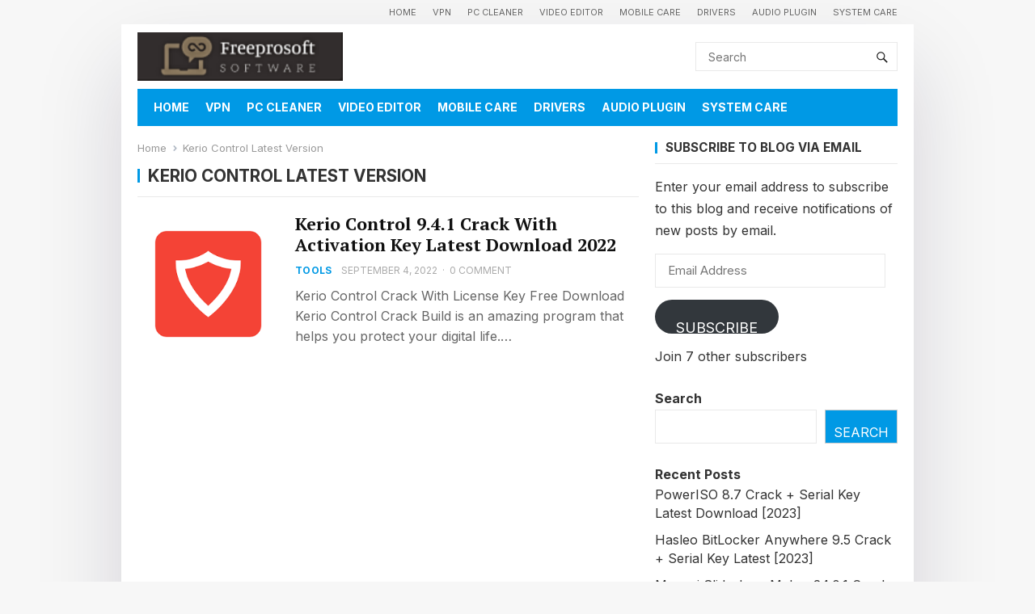

--- FILE ---
content_type: text/css
request_url: https://freeprosoft.org/wp-content/themes/enjoymini/responsive.css?ver=20211101
body_size: 1269
content:
/* Responsive CSS Style */
@media only screen and (min-width: 959px) and (max-width: 979px) {
  #page {
    width: 100%; } }
/* Smaller than standard 960 (devices and browsers) */
@media only screen and (max-width: 959px) {
  .header-toggles {
    display: block; }

  .site-content:before {
    display: none;
    content: none; }

  .site-header {
    height: 60px;
    position: relative; }
    .site-header .search-icon {
      margin-right: 6px; }

  .site-start {
    height: 60px;
    position: relative;
    border-bottom: 1px solid #e9e9e9; }

  .search-icon {
    display: block; }

  .header-search {
    border: 1px solid #e5e5e5;
    display: none;
    height: 52px;
    width: 100%;
    top: 60px;
    left: 0;
    padding: 0; }
    .header-search .search-input {
      width: 100%;
      height: 50px;
      line-height: 50px; }
    .header-search .search-submit {
      background: none;
      border-left: none;
      right: 0; }

  #page {
    width: 100%; }

  .container {
    width: 96%; }

  #primary,
  #secondary {
    width: 100%;
    margin-left: auto;
    margin-right: auto; }

  .site-footer {
    width: 100%; }

  #primary-bar,
  #secondary-nav {
    display: none; }

  .site-branding {
    padding-left: 1%; }
    .site-branding #logo {
      height: 60px;
      margin: 0; }
    .site-branding img {
      max-height: 60px;
      width: auto; }
    .site-branding .site-title {
      font-size: 1.2em;
      line-height: 60px; }

  #primary-nav {
    display: none; }

  #primary {
    float: none; }

  #secondary {
    float: none; }

  .sidebar .widget_ad,
  .site-footer .widget_ad {
    text-align: center; }

  #site-bottom {
    text-align: center; }
    #site-bottom .site-info {
      float: none;
      margin-bottom: 5px; }
    #site-bottom .footer-nav {
      float: none; }
      #site-bottom .footer-nav ul li {
        padding: 0 5px; }

  #back-top a span {
    bottom: 10px; }

  .archive .breadcrumbs .breadcrumbs-nav,
  .search .breadcrumbs .breadcrumbs-nav {
    display: none; }

  .breadcrumbs .breadcrumbs-nav {
    margin-bottom: 12px; } }
/* Tablet Portrait size to standard 960 (devices and browsers) */
@media only screen and (min-width: 768px) and (max-width: 959px) {
  .home .site-content {
    margin-top: 12px; }

  .site-content {
    margin-top: 12px;
    margin-bottom: 12px; }

  #featured-content .featured-small .entry-title {
    font-weight: normal; }

  .content-block-1 .hentry .entry-title {
    font-size: 1.2em; }

  .content-block-2 .hentry .entry-title {
    font-size: 1.2em; }

  .content-block-2 .grid-loop .entry-title {
    font-size: 0.9em; } }
/* All Mobile Sizes (devices and browser) */
@media only screen and (max-width: 767px) {
  .top-menu {
    display: none; }

  .site-branding #logo {
    height: 50px;
    margin-top: 5px; }
  .site-branding img {
    max-height: 50px;
    width: auto; }
  .site-branding .site-title {
    line-height: 60px;
    margin: 0; }
  .site-branding .site-description {
    display: none; }

  .mobile-menu-icon {
    right: 50px; }

  .content-block,
  #featured-content {
    margin-bottom: 10px; }

  .sidebar {
    margin-top: 20px; }

  #recent-content .widget_media_image,
  #recent-content .widget_custom_html {
    margin-bottom: 15px; }

  .content-list .entry-summary {
    clear: both;
    display: block;
    margin-top: 15px; }
    .content-list .entry-summary:before {
      clear: both;
      content: " ";
      display: block; }

  .content-block .section-heading .taxonomy-description,
  .breadcrumbs .taxonomy-description {
    display: none; }

  .single .entry-header .entry-meta {
    float: none;
    margin: 0 0 15px 0; }

  .error-404 .page-content .search-form input.search-field,
  .search-no-results .page-content .search-form input.search-field {
    width: 170px; }

  .comment-form .comment-form-author,
  .comment-form .comment-form-email,
  .comment-form .comment-form-url {
    width: 100%; }

  #site-bottom .footer-nav li {
    border-right: none;
    margin: 0 5px;
    padding: 0; } }
/* Mobile Landscape Size to Tablet Portrait (devices and browsers) */
@media only screen and (min-width: 480px) and (max-width: 767px) {
  .home .site-content {
    margin-top: 12px; }

  .site-content {
    margin-top: 12px;
    margin-bottom: 12px; }

  #featured-content .featured-large {
    float: none;
    width: 100%; }
    #featured-content .featured-large .entry-title a {
      font-size: 1.4em; }
  #featured-content .featured-right {
    float: none;
    width: 100%;
    margin-left: 0; }
  #featured-content .featured-small {
    width: 49%;
    margin-left: 0;
    margin-right: 2%; }
  #featured-content .hentry {
    margin-bottom: 15px; }
  #featured-content .entry-title {
    -webkit-line-clamp: 3; }

  .content-loop .entry-title,
  .content-block-1 .hentry .entry-title {
    font-size: 1.05em; }

  .content-block-2 .hentry {
    margin-bottom: 20px; }
    .content-block-2 .hentry .entry-title {
      font-size: 1.2em; }

  .content-block-2 .grid-loop .entry-title {
    font-size: 0.9em; }

  .content-list .thumbnail-link {
    width: 80px;
    margin: 0 15px 15px 0; }
  .content-list .entry-title {
    font-size: 1.2em;
    overflow: hidden;
    display: -webkit-box;
    -webkit-box-orient: vertical;
    -webkit-line-clamp: 2; }

  .single h1.entry-title {
    font-size: 26px; } }
/* Mobile Portrait Size to Mobile Landscape Size (devices and browsers) */
@media only screen and (max-width: 479px) {
  .home .site-content {
    margin-top: 10px; }

  .site-content {
    margin-top: 10px;
    margin-bottom: 10px; }

  #featured-content .featured-large {
    float: none;
    width: 100%; }
    #featured-content .featured-large .thumbnail-wrap {
      margin-bottom: 10px; }
    #featured-content .featured-large .entry-title a {
      font-size: 1.2em; }
    #featured-content .featured-large .entry-summary {
      margin-top: 10px; }
  #featured-content .featured-right {
    float: none;
    width: 100%;
    margin-left: 0; }
  #featured-content .featured-small {
    width: 49%;
    margin-left: 0;
    margin-right: 2%; }
    #featured-content .featured-small .entry-title {
      font-size: 0.95em;
      font-weight: normal; }
    #featured-content .featured-small .entry-category {
      display: none; }
  #featured-content .hentry {
    margin-bottom: 20px; }

  .content-loop .entry-title,
  .content-block-1 .hentry .entry-title {
    font-size: 1.05em; }

  .content-loop .hentry,
  .content-block-1 .hentry {
    margin-bottom: 20px; }

  .content-block-2 .hentry {
    margin-bottom: 20px; }
    .content-block-2 .hentry .entry-title {
      font-size: 1.2em; }

  .content-block-2 .hentry .entry-title,
  .content-block-2 .grid-loop .entry-title {
    font-size: 1.05em; }

  .content-list .thumbnail-link {
    width: 72px;
    margin: 0 15px 15px 0; }
  .content-list .entry-title {
    font-size: 1.1em;
    overflow: hidden;
    display: -webkit-box;
    -webkit-box-orient: vertical;
    -webkit-line-clamp: 3; }
  .content-list .entry-meta {
    display: none; }

  .breadcrumbs h1 {
    font-size: 1.2em; }

  .archive .breadcrumbs,
  .search .breadcrumbs {
    margin-top: 5px; }

  .breadcrumbs .breadcrumbs-nav {
    margin-bottom: 10px; }

  .single #primary .entry-header .entry-author,
  .single #primary .entry-header .entry-comment,
  .single #primary .entry-header .sep {
    display: none; }

  .entry-related .hentry {
    float: none;
    width: 100%;
    margin-bottom: 20px; }
    .entry-related .hentry:after {
      clear: both;
      content: " ";
      display: block; }
    .entry-related .hentry .thumbnail-link {
      float: left;
      width: 105px;
      margin: 0 15px 0 0; }
    .entry-related .hentry .entry-title {
      font-weight: normal;
      overflow: hidden;
      display: -webkit-box;
      -webkit-line-clamp: 3;
      -webkit-box-orient: vertical; }

  .page-title,
  .single h1.entry-title,
  .page h1.entry-title {
    font-size: 1.2em; }

  #comments .comment-metadata,
  .comment-respond .comment-metadata {
    display: none; }

  .pagination .page-numbers {
    background: none;
    border: none;
    box-shadow: none;
    padding: 0 5px;
    font-size: 13px;
    height: 32px;
    line-height: 32px; }
    .pagination .page-numbers:hover {
      background: none;
      box-shadow: none; } }

/*# sourceMappingURL=responsive.css.map */
